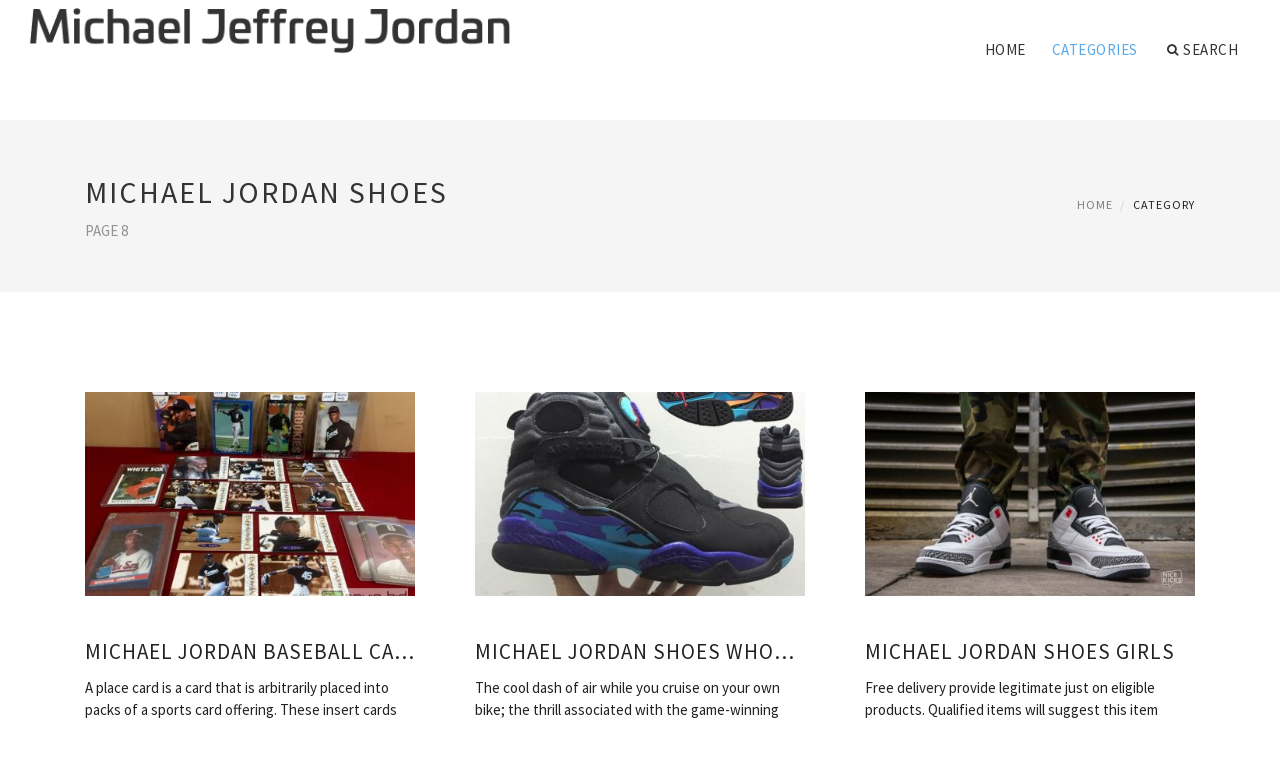

--- FILE ---
content_type: text/html; charset=UTF-8
request_url: http://www.englandbasketball-shop.co.uk/MichaelJordanShoes/page/8
body_size: 6058
content:
<!doctype html>
<html lang="en">
<head>
    <meta http-equiv="Content-Type" content="text/html; charset=UTF-8"/>
    <!--[if IE]>
    <meta http-equiv="X-UA-Compatible" content="IE=edge,chrome=1"><![endif]-->
    <meta name="viewport" content="width=device-width,initial-scale=1">
    <link rel="profile" href="http://gmpg.org/xfn/11"/>
    <link rel='shortcut icon' href='http://www.englandbasketball-shop.co.uk/templates/blog2/style/images/favicon.png' type='image/png'/>
    <link rel='alternate' type='application/rss+xml' title='Michael Jeffrey Jordan' href='http://www.englandbasketball-shop.co.uk/feed/rss/'/>
    <link rel='stylesheet' id='fonts-css'
          href='http://fonts.googleapis.com/css?family=Abel|Source+Sans+Pro:400,300,300italic,400italic,600,600italic,700,700italic,900,900italic,200italic,200'
          type='text/css'/>
    <link rel='stylesheet' id='bootstrap-css' href='http://www.englandbasketball-shop.co.uk/templates/blog2/style/bootstrap.min.css' type='text/css'/>
    <link rel='stylesheet' id='style-css' href='http://www.englandbasketball-shop.co.uk/templates/blog2/style/style.css' type='text/css'/>
    <link rel='stylesheet' id='inc_style-css' href='http://www.englandbasketball-shop.co.uk/templates/blog2/style/inc_style.css' type='text/css'/>
    <!-- HTML5 shim and Respond.js IE8 support of HTML5 elements and media queries -->
    <!--[if lt IE 9]>
    <script src="js/html5shiv.js"></script>
    <script src="js/respond.min.js"></script>
    <![endif]-->
	<script src="http://www.englandbasketball-shop.co.uk/templates/blog2/js/jquery-1.10.2.min.js"></script>
    <script type='text/javascript' src='http://www.englandbasketball-shop.co.uk/templates/blog2/js/html5shiv.js'></script>
    <script type='text/javascript' src='http://www.englandbasketball-shop.co.uk/templates/blog2/js/respond.min.js'></script>
<title>Michael Jordan Shoes - Page 8 : Michael Jeffrey Jordan</title>
<meta name="keywords" content="michael jordan shoes, michael jordan baseball card upper deck, michael jordan shoes wholesale, michael jordan shoes girls, michael jordan shoes in order, michael jordan shoes on ebay, michael jordans shoes for girls, michael jordan shoes red"/>
</head>
<body>
<!--  preloader start -->
<div id="tb-preloader">
    <div class="tb-preloader-wave"></div>
</div>
<!-- preloader end -->

<div class="wrapper">


	<!--header start-->
	<header id="header" class=" header-full-width ">
		<div class="header-sticky light-header ">
			<div class="container">
				<div id="massive-menu" class="menuzord">
					<!--logo start-->
					<a href="http://www.englandbasketball-shop.co.uk/" class="logo-brand" title="Michael Jeffrey Jordan">
						<img class="retina" src="http://www.englandbasketball-shop.co.uk/img/logo.png" alt="Michael Jeffrey Jordan"/>
					</a>
					<!--logo end-->
					<!--mega menu start-->
					<ul class="menuzord-menu pull-right">
							<li><a href="http://www.englandbasketball-shop.co.uk/">Home</a></li>
	<li class="active"><a href="javascript:void(0)">Categories</a>
		<ul class="dropdown">
							<li>
					<a href="http://www.englandbasketball-shop.co.uk/MichaelJordanBasketball/">Michael Jordan Basketball</a>
				</li>
							<li>
					<a href="http://www.englandbasketball-shop.co.uk/MichaelJordanHigh/">Michael Jordan High</a>
				</li>
							<li class="active">
					<a href="http://www.englandbasketball-shop.co.uk/MichaelJordanShoes/">Michael Jordan Shoes</a>
				</li>
							<li>
					<a href="http://www.englandbasketball-shop.co.uk/TeamMichaelJordan/">Team Michael Jordan</a>
				</li>
							<li>
					<a href="http://www.englandbasketball-shop.co.uk/MichaelJordanRetro/">Michael Jordan Retro</a>
				</li>
							<li>
					<a href="http://www.englandbasketball-shop.co.uk/BestDunkMichaelJordan/">Best Dunk Michael Jordan</a>
				</li>
							<li>
					<a href="http://www.englandbasketball-shop.co.uk/KidsMichaelJordan/">Kids Michael Jordan</a>
				</li>
							<li>
					<a href="http://www.englandbasketball-shop.co.uk/MichaelJordan/">Michael Jordan</a>
				</li>
							<li>
					<a href="http://www.englandbasketball-shop.co.uk/MichaelJordanBaseball/">Michael Jordan Baseball</a>
				</li>
							<li>
					<a href="http://www.englandbasketball-shop.co.uk/MichaelJordanRookieCard/">Michael Jordan Rookie Card</a>
				</li>
							<li>
					<a href="http://www.englandbasketball-shop.co.uk/WifeMichaelJordan/">Wife Michael Jordan</a>
				</li>
							<li>
					<a href="http://www.englandbasketball-shop.co.uk/MichaelJordanHouse/">Michael Jordan House</a>
				</li>
							<li>
					<a href="http://www.englandbasketball-shop.co.uk/WorthMichaelJordan/">Worth Michael Jordan</a>
				</li>
							<li>
					<a href="http://www.englandbasketball-shop.co.uk/MichaelJordanNba/">Michael Jordan Nba</a>
				</li>
							<li>
					<a href="http://www.englandbasketball-shop.co.uk/GameMichaelJordan/">Game Michael Jordan</a>
				</li>
							<li>
					<a href="http://www.englandbasketball-shop.co.uk/AboutMichaelJordan/">About Michael Jordan</a>
				</li>
					</ul>
	</li>
	<li class="nav-icon">
		<a href="javascript:void(0)">
			<i class="fa fa-search"></i> Search
		</a>
		<div class="megamenu megamenu-quarter-width search-box">
			<div class="megamenu-row">
				<div class="col12">
					<form action="/search/" method="get" role="form">
						<input type="text" name="q" id="q" class="form-control" placeholder="Search Here">
					</form>
				</div>
			</div>
		</div>
	</li>
					</ul>
					<!--mega menu end-->
				</div>
			</div>
		</div>
	</header>
	<!--header end-->

	<section class="page-title">
		<div class="container">
			<div class="row">
				<div class="col-md-12">
					<h1 class="text-uppercase">Michael Jordan Shoes</h1>
					<span>PAGE 8</span>					<ol class="breadcrumb">
						<li><a href="http://www.englandbasketball-shop.co.uk/">Home</a></li>
						<li>Category</li>
					</ol>
				</div>
			</div>
		</div>
	</section>
 


    <!--body content start-->
    <section class="body-content ">

        <div class="page-content">
            <div class="container">
                <div class="row">
                    <div class="post-list">
                                                    <div class="col-md-4">
                                <div class="post-single">
                                    
                                    <div class="post-img">
                                        <a href="/MichaelJordanShoes/michael-jordan-baseball-card-upper-deck" title="Michael Jordan baseball card Upper Deck"><img src="/img/michael_jordan_baseball_17_card_lot.jpg" alt="Michael Jordan baseball card Upper Deck"></a>
                                    </div>
                                    <div class="post-desk">
                                        <h4 class="text-uppercase">
                                            <a href="/MichaelJordanShoes/michael-jordan-baseball-card-upper-deck">Michael Jordan baseball card Upper Deck</a>
                                        </h4>
					                                        	<div>
				        		A place card is a card that is arbitrarily placed into packs of a sports card offering. These insert cards are not the main regular numbering&hellip;<br />
											</div>
					                                        <br><a href="/MichaelJordanShoes/michael-jordan-baseball-card-upper-deck" class="p-read-more">Read More <i class="icon-arrows_slim_right"></i></a>
                                    </div>
                                </div>
                            </div>
                                                    <div class="col-md-4">
                                <div class="post-single">
                                    
                                    <div class="post-img">
                                        <a href="/MichaelJordanShoes/michael-jordan-shoes-wholesale" title="Michael Jordan shoes wholesale"><img src="/img/air_jordans_for_sale_cheap.jpg" alt="Michael Jordan shoes wholesale"></a>
                                    </div>
                                    <div class="post-desk">
                                        <h4 class="text-uppercase">
                                            <a href="/MichaelJordanShoes/michael-jordan-shoes-wholesale">Michael Jordan shoes wholesale</a>
                                        </h4>
						                                        <div>
							The cool dash of air while you cruise on your own bike; the thrill associated with the game-winning shot; the satisfaction of beating your private&hellip;
						</div>
					                                        <br><a href="/MichaelJordanShoes/michael-jordan-shoes-wholesale" class="p-read-more">Read More <i class="icon-arrows_slim_right"></i></a>
                                    </div>
                                </div>
                            </div>
                                                    <div class="col-md-4">
                                <div class="post-single">
                                    
                                    <div class="post-img">
                                        <a href="/MichaelJordanShoes/michael-jordan-shoes-girls" title="Michael Jordan shoes Girls"><img src="/img/discount_jordan_shoes_tumblr.jpg" alt="Michael Jordan shoes Girls"></a>
                                    </div>
                                    <div class="post-desk">
                                        <h4 class="text-uppercase">
                                            <a href="/MichaelJordanShoes/michael-jordan-shoes-girls">Michael Jordan shoes Girls</a>
                                        </h4>
						                                        <div>
							Free delivery provide legitimate just on eligible products. Qualified items will suggest this item vessels NO-COST in blue type on item s information&hellip;
						</div>
					                                        <br><a href="/MichaelJordanShoes/michael-jordan-shoes-girls" class="p-read-more">Read More <i class="icon-arrows_slim_right"></i></a>
                                    </div>
                                </div>
                            </div>
                                                    <div class="col-md-4">
                                <div class="post-single">
                                    
                                    <div class="post-img">
                                        <a href="/MichaelJordanShoes/michael-jordan-shoes-in-order" title="Michael Jordan shoes in order"><img src="/img/michael_jordan_shoes_website_nike_air.jpg" alt="Michael Jordan shoes in order"></a>
                                    </div>
                                    <div class="post-desk">
                                        <h4 class="text-uppercase">
                                            <a href="/MichaelJordanShoes/michael-jordan-shoes-in-order">Michael Jordan shoes in order</a>
                                        </h4>
						                                        <div>
							2K features launched NBA 2K16 Michael Jordan Special Edition which features legend Michael Jordan in the poster you need to include some memorabilia&hellip;
						</div>
					                                        <br><a href="/MichaelJordanShoes/michael-jordan-shoes-in-order" class="p-read-more">Read More <i class="icon-arrows_slim_right"></i></a>
                                    </div>
                                </div>
                            </div>
                                                    <div class="col-md-4">
                                <div class="post-single">
                                    
                                    <div class="post-img">
                                        <a href="/MichaelJordanShoes/michael-jordan-shoes-on-ebay" title="Michael Jordan shoes on eBay"><img src="/img/top_10_air_jordan_shoes_ebay.jpg" alt="Michael Jordan shoes on eBay"></a>
                                    </div>
                                    <div class="post-desk">
                                        <h4 class="text-uppercase">
                                            <a href="/MichaelJordanShoes/michael-jordan-shoes-on-ebay">Michael Jordan shoes on eBay</a>
                                        </h4>
						                                        <div>
							Youths from around the planet play baseball in school, in childhood clubs, as well as local areas. Numerous idolize a common expert basketball&hellip;
						</div>
					                                        <br><a href="/MichaelJordanShoes/michael-jordan-shoes-on-ebay" class="p-read-more">Read More <i class="icon-arrows_slim_right"></i></a>
                                    </div>
                                </div>
                            </div>
                                                    <div class="col-md-4">
                                <div class="post-single">
                                    
                                    <div class="post-img">
                                        <a href="/MichaelJordanShoes/michael-jordans-shoes-for-girls" title="Michael Jordans shoes for Girls"><img src="/img/tory_burch_sneakers_lace_up.jpg" alt="Michael Jordans shoes for Girls"></a>
                                    </div>
                                    <div class="post-desk">
                                        <h4 class="text-uppercase">
                                            <a href="/MichaelJordanShoes/michael-jordans-shoes-for-girls">Michael Jordans shoes for Girls</a>
                                        </h4>
						                                        <div>
							Prepared For The Legal: Boy s &amp; Woman s Baseball Shoes View your budding athlete have actually a-blast regarding the court in cool, comfortable&hellip;
						</div>
					                                        <br><a href="/MichaelJordanShoes/michael-jordans-shoes-for-girls" class="p-read-more">Read More <i class="icon-arrows_slim_right"></i></a>
                                    </div>
                                </div>
                            </div>
                                                    <div class="col-md-4">
                                <div class="post-single">
                                    
                                    <div class="post-img">
                                        <a href="/MichaelJordanShoes/michael-jordan-shoes-red" title="Michael Jordan shoes Red"><img src="/img/jordan_spizike_whitecement_grey_classic_green.jpg" alt="Michael Jordan shoes Red"></a>
                                    </div>
                                    <div class="post-desk">
                                        <h4 class="text-uppercase">
                                            <a href="/MichaelJordanShoes/michael-jordan-shoes-red">Michael Jordan shoes Red</a>
                                        </h4>
						                                        <div>
							That isn’t simply a Jordan guideline, just about any NBA owner could accomplish one thing comparable (at the least Ballmer didn’t offer a Microsoft&hellip;
						</div>
					                                        <br><a href="/MichaelJordanShoes/michael-jordan-shoes-red" class="p-read-more">Read More <i class="icon-arrows_slim_right"></i></a>
                                    </div>
                                </div>
                            </div>
                                                    <div class="col-md-4">
                                <div class="post-single">
                                    
                                    <div class="post-img">
                                        <a href="/MichaelJordanShoes/michael-jordan-new-release-shoes" title="Michael Jordan new Release shoes"><img src="/img/air_jordans_release_dates_more_jordansdailycom.jpg" alt="Michael Jordan new Release shoes"></a>
                                    </div>
                                    <div class="post-desk">
                                        <h4 class="text-uppercase">
                                            <a href="/MichaelJordanShoes/michael-jordan-new-release-shoes">Michael Jordan new Release shoes</a>
                                        </h4>
						                                        <div>
							The shoe business creates countless footwear when it comes to size marketplace, but from time to time they sell restricted version shoes that&hellip;
						</div>
					                                        <br><a href="/MichaelJordanShoes/michael-jordan-new-release-shoes" class="p-read-more">Read More <i class="icon-arrows_slim_right"></i></a>
                                    </div>
                                </div>
                            </div>
                                                    <div class="col-md-4">
                                <div class="post-single">
                                    
                                    <div class="post-img">
                                        <a href="/MichaelJordanShoes/most-expensive-michael-jordan-shoes" title="Most expensive Michael Jordan shoes"><img src="/img/the_23_most_expensive_air_jordan.jpg" alt="Most expensive Michael Jordan shoes"></a>
                                    </div>
                                    <div class="post-desk">
                                        <h4 class="text-uppercase">
                                            <a href="/MichaelJordanShoes/most-expensive-michael-jordan-shoes">Most expensive Michael Jordan shoes</a>
                                        </h4>
						                                        <div>
							Nike is one of the best-known companies global, and people whom wear Nike equipment definitely rise above the crowd. But just about everyone&hellip;
						</div>
					                                        <br><a href="/MichaelJordanShoes/most-expensive-michael-jordan-shoes" class="p-read-more">Read More <i class="icon-arrows_slim_right"></i></a>
                                    </div>
                                </div>
                            </div>
                                                    <div class="col-md-4">
                                <div class="post-single">
                                    
                                    <div class="post-img">
                                        <a href="/MichaelJordanShoes/michael-jordan-shoes-in-space-jam" title="Michael Jordan shoes in Space Jam"><img src="/img/michael_jordan_shoes_in_space_jam.jpg" alt="Michael Jordan shoes in Space Jam"></a>
                                    </div>
                                    <div class="post-desk">
                                        <h4 class="text-uppercase">
                                            <a href="/MichaelJordanShoes/michael-jordan-shoes-in-space-jam">Michael Jordan shoes in Space Jam</a>
                                        </h4>
						                                        <div>
							During the 1995 playoffs, Michael Jordan stepped on the court from the Orlando Magic using black colored footwear with a purple stitched Jumpman&hellip;
						</div>
					                                        <br><a href="/MichaelJordanShoes/michael-jordan-shoes-in-space-jam" class="p-read-more">Read More <i class="icon-arrows_slim_right"></i></a>
                                    </div>
                                </div>
                            </div>
                                                    <div class="col-md-4">
                                <div class="post-single">
                                    
                                    <div class="post-img">
                                        <a href="/MichaelJordanShoes/michael-jordan-favorite-shoes" title="Michael Jordan favorite shoes"><img src="/img/charles_apple.jpg" alt="Michael Jordan favorite shoes"></a>
                                    </div>
                                    <div class="post-desk">
                                        <h4 class="text-uppercase">
                                            <a href="/MichaelJordanShoes/michael-jordan-favorite-shoes">Michael Jordan favorite shoes</a>
                                        </h4>
						                                        <div>
							If you were a youngster associated with the 80’s, you had your own pair of Air Jordan sneakers. We just take a closer go through the top Retro&hellip;
						</div>
					                                        <br><a href="/MichaelJordanShoes/michael-jordan-favorite-shoes" class="p-read-more">Read More <i class="icon-arrows_slim_right"></i></a>
                                    </div>
                                </div>
                            </div>
                                                    <div class="col-md-4">
                                <div class="post-single">
                                    
                                    <div class="post-img">
                                        <a href="/MichaelJordanShoes/autographed-michael-jordan-shoes" title="Autographed Michael Jordan shoes"><img src="/img/nike_signs_michael_jordan_images.jpg" alt="Autographed Michael Jordan shoes"></a>
                                    </div>
                                    <div class="post-desk">
                                        <h4 class="text-uppercase">
                                            <a href="/MichaelJordanShoes/autographed-michael-jordan-shoes">Autographed Michael Jordan shoes</a>
                                        </h4>
						                                        <div>
							Michael Jordan s autographed, game-worn Converse through the 1984 Olympic Games. Courtesy of Gray Flannel Auctions Jordan autographed souvenirs&hellip;
						</div>
					                                        <br><a href="/MichaelJordanShoes/autographed-michael-jordan-shoes" class="p-read-more">Read More <i class="icon-arrows_slim_right"></i></a>
                                    </div>
                                </div>
                            </div>
                                                    <div class="col-md-4">
                                <div class="post-single">
                                    
                                    <div class="post-img">
                                        <a href="/MichaelJordanShoes/michael-jordans-shoes" title="Michael Jordans shoes"><img src="/img/michael_jordans_shoes_cool_jordan.jpg" alt="Michael Jordans shoes"></a>
                                    </div>
                                    <div class="post-desk">
                                        <h4 class="text-uppercase">
                                            <a href="/MichaelJordanShoes/michael-jordans-shoes">Michael Jordans shoes</a>
                                        </h4>
						                                        <div>
							Stephon Marbury has actually launched that he ll be making another bypass together with Starbury footwear. In 2006, he marketed all of them at&hellip;
						</div>
					                                        <br><a href="/MichaelJordanShoes/michael-jordans-shoes" class="p-read-more">Read More <i class="icon-arrows_slim_right"></i></a>
                                    </div>
                                </div>
                            </div>
                                                    <div class="col-md-4">
                                <div class="post-single">
                                    
                                    <div class="post-img">
                                        <a href="/MichaelJordanShoes/michael-jordan-new-shoes-coming-out" title="Michael Jordan new shoes Coming out"><img src="/img/jordan_release_dates_archives_sneaker.jpg" alt="Michael Jordan new shoes Coming out"></a>
                                    </div>
                                    <div class="post-desk">
                                        <h4 class="text-uppercase">
                                            <a href="/MichaelJordanShoes/michael-jordan-new-shoes-coming-out">Michael Jordan new shoes Coming out</a>
                                        </h4>
						                                        <div>
							Jordan Brand is placed to debut a fresh Air Jordan 5 this May 2015. This Air Jordan 5 “Midnight Navy” is simply one of the main various other&hellip;
						</div>
					                                        <br><a href="/MichaelJordanShoes/michael-jordan-new-shoes-coming-out" class="p-read-more">Read More <i class="icon-arrows_slim_right"></i></a>
                                    </div>
                                </div>
                            </div>
                                                    <div class="col-md-4">
                                <div class="post-single">
                                    
                                    <div class="post-img">
                                        <a href="/MichaelJordanShoes/michael-jordan-website-shoes-official" title="Michael Jordan website shoes official"><img src="/img/air_jordan_shoes_hq_official.jpg" alt="Michael Jordan website shoes official"></a>
                                    </div>
                                    <div class="post-desk">
                                        <h4 class="text-uppercase">
                                            <a href="/MichaelJordanShoes/michael-jordan-website-shoes-official">Michael Jordan website shoes official</a>
                                        </h4>
						                                        <div>
							Air Jordan . Instagram. The most recent court-ready Air Jordan silhouette made its first at 12 p.m. EST today via an online site focused on the&hellip;
						</div>
					                                        <br><a href="/MichaelJordanShoes/michael-jordan-website-shoes-official" class="p-read-more">Read More <i class="icon-arrows_slim_right"></i></a>
                                    </div>
                                </div>
                            </div>
                                                                            <div class="col-md-12">
                                <div class="text-center">
                                    <ul class="pagination custom-pagination">
                                                                                    <li><a href="http://www.englandbasketball-shop.co.uk/MichaelJordanShoes/page/7/">Prev</a>
                                            </li>                                                                                    <li><a href="http://www.englandbasketball-shop.co.uk/MichaelJordanShoes/page/1/">1</a></li>                                                                                    <li><a href="http://www.englandbasketball-shop.co.uk/MichaelJordanShoes/page/2/">2</a></li>                                                                                    <li><a href="http://www.englandbasketball-shop.co.uk/MichaelJordanShoes/page/3/">3</a></li>                                                                                    <li><a href="http://www.englandbasketball-shop.co.uk/MichaelJordanShoes/page/4/">4</a></li>                                                                                    <li><a href="http://www.englandbasketball-shop.co.uk/MichaelJordanShoes/page/5/">5</a></li>                                                                                    <li><a href="http://www.englandbasketball-shop.co.uk/MichaelJordanShoes/page/6/">6</a></li>                                                                                    <li><a href="http://www.englandbasketball-shop.co.uk/MichaelJordanShoes/page/7/">7</a></li>                                                                                    <li class="active"><span class="current">8</li></span>
                                                                                                                                <li><a href="http://www.englandbasketball-shop.co.uk/MichaelJordanShoes/page/9/">9</a></li>                                                                                    <li><a href="http://www.englandbasketball-shop.co.uk/MichaelJordanShoes/page/10/">10</a></li>                                                                                    <li><a href="http://www.englandbasketball-shop.co.uk/MichaelJordanShoes/page/11/">11</a></li>                                                                                                                            <li><a href="http://www.englandbasketball-shop.co.uk/MichaelJordanShoes/page/9/"
                                                   class="nextpostslink">Next</a></li>                                    </ul>
                                </div>
                            </div>
                                            </div>
                </div>
            </div>
        </div>
    </section>
    <!--body content end-->
        <!--footer start 1-->
    <footer id="footer" class="dark">
        <div class="primary-footer">
            <div class="container">
                <div class="row">
                    <div class="col-md-3">
                        <a href="http://www.englandbasketball-shop.co.uk/" class="m-bot-20 footer-logo">
                            <img class="retina" src="http://www.englandbasketball-shop.co.uk/img/logo_dark.png" alt="Michael Jeffrey Jordan"/>
                        </a>
                        <span class="m-top-10">Air Jordan</span>
                    </div>
                    <div class="col-md-3">
                        <h5 class="text-uppercase">popular posts</h5>
                        <ul class="f-list">
                            																	<li><a href="/order/RoshRun.aspx" title="Distance Runners - What You Should Do Before Your First Rosh Run">Distance Runners - What You Should Do Before Your First Rosh Run</a></li>
								                            																	<li><a href="/pc/fut15coins.html" title="England Basketball Versus USA Basketball">England Basketball Versus USA Basketball</a></li>
								                            																	<li>
										<a href="/MichaelJordanRookieCard/michael-jordan-rookie-baseball-card-worth" title="Michael Jordan rookie baseball card worth">Michael Jordan rookie baseball card worth</a>
									</li>
								                            																	<li>
										<a href="/GameMichaelJordan/michael-jordan-in-game-shoes" title="Michael Jordan in game shoes">Michael Jordan in game shoes</a>
									</li>
								                            																	<li>
										<a href="/MichaelJordanRookieCard/michael-jordan-upper-deck-rookie-card" title="Michael Jordan Upper Deck rookie card">Michael Jordan Upper Deck rookie card</a>
									</li>
								                            																	<li>
										<a href="/MichaelJordanBasketball/what-are-michael-jordan-basketball-cards-worth" title="What are Michael Jordan basketball cards worth?">What are Michael Jordan basketball cards worth?</a>
									</li>
								                            																	<li>
										<a href="/MichaelJordanBasketball/michael-jordan-house-basketball-court" title="Michael Jordan house basketball court">Michael Jordan house basketball court</a>
									</li>
								                                                    </ul>
                    </div>
                    <div class="col-md-3">
                        <h5 class="text-uppercase">quick link</h5>
                        <ul class="f-list">
							
																												<li><a href="/">Home</a></li><li><a href="/contact/">Contact</a></li><li><a href="/sitemap/">Sitemap</a></li><li><a href="/feed/rss">RSS</a></li>                        </ul>
                    </div>
                    <div class="col-md-3">
                        <h5 class="text-uppercase">Related Posts</h5>
                        <ul class="r-work">
                                                            <li>
                                    <a href="/MichaelJordanBasketball/michael-jordan-basketball-shoes-for-women" title="Michael Jordan basketball shoes for women"><img src="http://www.englandbasketball-shop.co.uk/img/footer/michael_jordan_basketball_shoes_for_women.jpg" alt="Michael Jordan basketball shoes for women" /></a>
                                </li>
                                                            <li>
                                    <a href="/MichaelJordanHigh/michael-jordan-high-school-coach" title="Michael Jordan high school coach"><img src="http://www.englandbasketball-shop.co.uk/img/footer/michael_jordan_high_school_coach.jpg" alt="Michael Jordan high school coach" /></a>
                                </li>
                                                            <li>
                                    <a href="/MichaelJordanShoes/nike-michael-jordan-shoes-history" title="Nike Michael Jordan shoes History"><img src="http://www.englandbasketball-shop.co.uk/img/footer/nike_michael_jordan_shoes_history.jpg" alt="Nike Michael Jordan shoes History" /></a>
                                </li>
                                                            <li>
                                    <a href="/TeamMichaelJordan/michael-jordan-dream-team" title="Michael Jordan Dream Team"><img src="http://www.englandbasketball-shop.co.uk/img/footer/michael_jordan_dream_team.jpg" alt="Michael Jordan Dream Team" /></a>
                                </li>
                                                            <li>
                                    <a href="/MichaelJordanRetro/michael-jordan-retro-shoes-release-dates" title="Michael Jordan Retro shoes Release Dates"><img src="http://www.englandbasketball-shop.co.uk/img/footer/michael_jordan_retro_shoes_release_dates.jpg" alt="Michael Jordan Retro shoes Release Dates" /></a>
                                </li>
                                                            <li>
                                    <a href="/BestDunkMichaelJordan/michael-jordan-best-dunks-ever" title="Michael Jordan best dunks ever"><img src="http://www.englandbasketball-shop.co.uk/img/footer/michael_jordan_best_dunks_ever.jpg" alt="Michael Jordan best dunks ever" /></a>
                                </li>
                                                            <li>
                                    <a href="/KidsMichaelJordan/michael-jordan-clothing-for-kids" title="Michael Jordan Clothing for Kids"><img src="http://www.englandbasketball-shop.co.uk/img/footer/michael_jordan_clothing_for_kids.jpg" alt="Michael Jordan Clothing for Kids" /></a>
                                </li>
                                                            <li>
                                    <a href="/MichaelJordan/jordan-christopher-michael-wiki" title="Jordan Christopher Michael Wiki"><img src="http://www.englandbasketball-shop.co.uk/img/footer/jordan_christopher_michael_wiki.jpg" alt="Jordan Christopher Michael Wiki" /></a>
                                </li>
                                                            <li>
                                    <a href="/MichaelJordanBaseball/was-michael-jordan-a-baseball-player" title="Was Michael Jordan a baseball player"><img src="http://www.englandbasketball-shop.co.uk/img/footer/was_michael_jordan_a_baseball_player.jpg" alt="Was Michael Jordan a baseball player" /></a>
                                </li>
                                                    </ul>
                    </div>
                </div>
            </div>
        </div>

        <div class="secondary-footer">
            <div class="container">
                <div class="row">
                    <div class="col-md-6">
                        <span class="m-top-10">Copyright &copy; 2026 · All Rights Reserved | www.englandbasketball-shop.co.uk</span>
                    </div>
                    <div class="col-md-6">
                        <div class="social-link circle pull-right">
																																					<a title="Facebook" target="_blank" onclick="window.open('http://www.facebook.com/sharer.php?u=http%3A%2F%2Fwww.englandbasketball-shop.co.uk%2FMichaelJordanShoes%2F', '_blank', 'scrollbars=0, resizable=1, menubar=0, left=200, top=200, width=550, height=440, toolbar=0, status=0');return false" href="#" rel="nofollow"><i class="fa fa-facebook"></i></a>
							<a title="Twitter" target="_blank" onclick="window.open('http://twitter.com/share?text=Michael+Jordan+Shoes&url=http%3A%2F%2Fwww.englandbasketball-shop.co.uk%2FMichaelJordanShoes%2F', '_blank', 'scrollbars=0, resizable=1, menubar=0, left=200, top=200, width=550, height=440, toolbar=0, status=0');return false" href="#" rel="nofollow"><i class="fa fa-twitter"></i></a>
							<a title="Google Plus" target="_blank" onclick="window.open('https://plus.google.com/share?url=http%3A%2F%2Fwww.englandbasketball-shop.co.uk%2FMichaelJordanShoes%2F', '_blank', 'scrollbars=0, resizable=1, menubar=0, left=200, top=200, width=550, height=440, toolbar=0, status=0');return false" href="#" rel="nofollow"><i class="fa fa-google-plus"></i></a>
                        </div>
                    </div>
                </div>
            </div>
        </div>
    </footer>
    <!--footer 1 end-->
</div>

<!-- Placed js at the end of the document so the pages load faster -->
<script src="http://www.englandbasketball-shop.co.uk/templates/blog2/js/bootstrap.min.js"></script>
<script src="http://www.englandbasketball-shop.co.uk/templates/blog2/js/menuzord.js"></script>
<script src="http://www.englandbasketball-shop.co.uk/templates/blog2/js/jquery.flexslider-min.js"></script>
<script src="http://www.englandbasketball-shop.co.uk/templates/blog2/js/owl.carousel.min.js"></script>
<script src="http://www.englandbasketball-shop.co.uk/templates/blog2/js/jquery.isotope.js"></script>
<script src="http://www.englandbasketball-shop.co.uk/templates/blog2/js/jquery.magnific-popup.min.js"></script>
<script src="http://www.englandbasketball-shop.co.uk/templates/blog2/js/smooth.js"></script>
<script src="http://www.englandbasketball-shop.co.uk/templates/blog2/js/wow.min.js"></script>
<script src="http://www.englandbasketball-shop.co.uk/templates/blog2/js/imagesloaded.js"></script>
<!--common scripts-->
<script src="http://www.englandbasketball-shop.co.uk/templates/blog2/js/scripts.js?8"></script>
<!--LiveInternet counter--><script type="text/javascript"><!--
document.write("<a href='//www.liveinternet.ru/click' "+
"target=_blank><img src='//counter.yadro.ru/hit?t45.16;r"+
escape(document.referrer)+((typeof(screen)=="undefined")?"":
";s"+screen.width+"*"+screen.height+"*"+(screen.colorDepth?
screen.colorDepth:screen.pixelDepth))+";u"+escape(document.URL)+
";"+Math.random()+
"' alt='' title='LiveInternet' "+
"border='0' width='1' height='1' style='position:absolute; left:-9999px;'><\/a>")
//--></script><!--/LiveInternet-->

<script type="text/javascript">
<!--
var _acic={dataProvider:10};(function(){var e=document.createElement("script");e.type="text/javascript";e.async=true;e.src="https://www.acint.net/aci.js";var t=document.getElementsByTagName("script")[0];t.parentNode.insertBefore(e,t)})()
//-->
</script><!--3a9f6b4e--><!--3a9f6b4e--><div class="mads-block"></div>
</body>
</html>